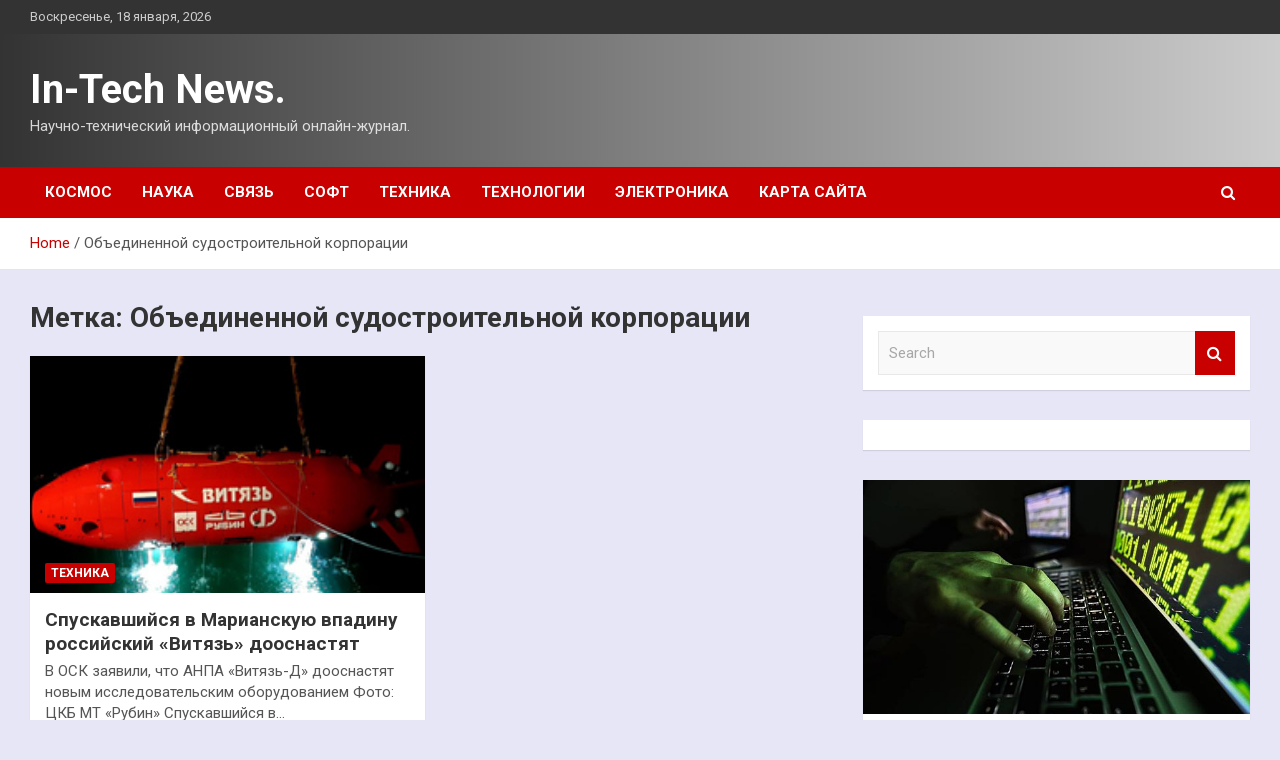

--- FILE ---
content_type: text/html; charset=UTF-8
request_url: http://intex-market.ru/tag/obedinennoj-sudostroitelnoj-korporacii
body_size: 14689
content:
<!doctype html>
<html lang="ru-RU">
<head>
	<meta charset="UTF-8">
	<meta name="viewport" content="width=device-width, initial-scale=1, shrink-to-fit=no">
	<link rel="profile" href="https://gmpg.org/xfn/11">

	<meta name='robots' content='index, follow, max-image-preview:large, max-snippet:-1, max-video-preview:-1' />

	<!-- This site is optimized with the Yoast SEO plugin v25.0 - https://yoast.com/wordpress/plugins/seo/ -->
	<title>Архивы Объединенной судостроительной корпорации - In-Tech News.</title>
	<link rel="canonical" href="https://intex-market.ru/tag/obedinennoj-sudostroitelnoj-korporacii" />
	<meta property="og:locale" content="ru_RU" />
	<meta property="og:type" content="article" />
	<meta property="og:title" content="Архивы Объединенной судостроительной корпорации - In-Tech News." />
	<meta property="og:url" content="https://intex-market.ru/tag/obedinennoj-sudostroitelnoj-korporacii" />
	<meta property="og:site_name" content="In-Tech News." />
	<meta name="twitter:card" content="summary_large_image" />
	<script type="application/ld+json" class="yoast-schema-graph">{"@context":"https://schema.org","@graph":[{"@type":"CollectionPage","@id":"https://intex-market.ru/tag/obedinennoj-sudostroitelnoj-korporacii","url":"https://intex-market.ru/tag/obedinennoj-sudostroitelnoj-korporacii","name":"Архивы Объединенной судостроительной корпорации - In-Tech News.","isPartOf":{"@id":"http://intex-market.ru/#website"},"primaryImageOfPage":{"@id":"https://intex-market.ru/tag/obedinennoj-sudostroitelnoj-korporacii#primaryimage"},"image":{"@id":"https://intex-market.ru/tag/obedinennoj-sudostroitelnoj-korporacii#primaryimage"},"thumbnailUrl":"http://intex-market.ru/wp-content/uploads/2022/09/spuskavshijsja-v-marianskuju-vpadinu-rossijskij-vitjaz-doosnastjat-d1a59f7.jpg","breadcrumb":{"@id":"https://intex-market.ru/tag/obedinennoj-sudostroitelnoj-korporacii#breadcrumb"},"inLanguage":"ru-RU"},{"@type":"ImageObject","inLanguage":"ru-RU","@id":"https://intex-market.ru/tag/obedinennoj-sudostroitelnoj-korporacii#primaryimage","url":"http://intex-market.ru/wp-content/uploads/2022/09/spuskavshijsja-v-marianskuju-vpadinu-rossijskij-vitjaz-doosnastjat-d1a59f7.jpg","contentUrl":"http://intex-market.ru/wp-content/uploads/2022/09/spuskavshijsja-v-marianskuju-vpadinu-rossijskij-vitjaz-doosnastjat-d1a59f7.jpg","width":240,"height":160},{"@type":"BreadcrumbList","@id":"https://intex-market.ru/tag/obedinennoj-sudostroitelnoj-korporacii#breadcrumb","itemListElement":[{"@type":"ListItem","position":1,"name":"Главная страница","item":"http://intex-market.ru/"},{"@type":"ListItem","position":2,"name":"Объединенной судостроительной корпорации"}]},{"@type":"WebSite","@id":"http://intex-market.ru/#website","url":"http://intex-market.ru/","name":"In-Tech News.","description":"Научно-технический информационный онлайн-журнал.","potentialAction":[{"@type":"SearchAction","target":{"@type":"EntryPoint","urlTemplate":"http://intex-market.ru/?s={search_term_string}"},"query-input":{"@type":"PropertyValueSpecification","valueRequired":true,"valueName":"search_term_string"}}],"inLanguage":"ru-RU"}]}</script>
	<!-- / Yoast SEO plugin. -->


<link rel='dns-prefetch' href='//fonts.googleapis.com' />
<style id='wp-img-auto-sizes-contain-inline-css' type='text/css'>
img:is([sizes=auto i],[sizes^="auto," i]){contain-intrinsic-size:3000px 1500px}
/*# sourceURL=wp-img-auto-sizes-contain-inline-css */
</style>
<style id='wp-block-library-inline-css' type='text/css'>
:root{--wp-block-synced-color:#7a00df;--wp-block-synced-color--rgb:122,0,223;--wp-bound-block-color:var(--wp-block-synced-color);--wp-editor-canvas-background:#ddd;--wp-admin-theme-color:#007cba;--wp-admin-theme-color--rgb:0,124,186;--wp-admin-theme-color-darker-10:#006ba1;--wp-admin-theme-color-darker-10--rgb:0,107,160.5;--wp-admin-theme-color-darker-20:#005a87;--wp-admin-theme-color-darker-20--rgb:0,90,135;--wp-admin-border-width-focus:2px}@media (min-resolution:192dpi){:root{--wp-admin-border-width-focus:1.5px}}.wp-element-button{cursor:pointer}:root .has-very-light-gray-background-color{background-color:#eee}:root .has-very-dark-gray-background-color{background-color:#313131}:root .has-very-light-gray-color{color:#eee}:root .has-very-dark-gray-color{color:#313131}:root .has-vivid-green-cyan-to-vivid-cyan-blue-gradient-background{background:linear-gradient(135deg,#00d084,#0693e3)}:root .has-purple-crush-gradient-background{background:linear-gradient(135deg,#34e2e4,#4721fb 50%,#ab1dfe)}:root .has-hazy-dawn-gradient-background{background:linear-gradient(135deg,#faaca8,#dad0ec)}:root .has-subdued-olive-gradient-background{background:linear-gradient(135deg,#fafae1,#67a671)}:root .has-atomic-cream-gradient-background{background:linear-gradient(135deg,#fdd79a,#004a59)}:root .has-nightshade-gradient-background{background:linear-gradient(135deg,#330968,#31cdcf)}:root .has-midnight-gradient-background{background:linear-gradient(135deg,#020381,#2874fc)}:root{--wp--preset--font-size--normal:16px;--wp--preset--font-size--huge:42px}.has-regular-font-size{font-size:1em}.has-larger-font-size{font-size:2.625em}.has-normal-font-size{font-size:var(--wp--preset--font-size--normal)}.has-huge-font-size{font-size:var(--wp--preset--font-size--huge)}.has-text-align-center{text-align:center}.has-text-align-left{text-align:left}.has-text-align-right{text-align:right}.has-fit-text{white-space:nowrap!important}#end-resizable-editor-section{display:none}.aligncenter{clear:both}.items-justified-left{justify-content:flex-start}.items-justified-center{justify-content:center}.items-justified-right{justify-content:flex-end}.items-justified-space-between{justify-content:space-between}.screen-reader-text{border:0;clip-path:inset(50%);height:1px;margin:-1px;overflow:hidden;padding:0;position:absolute;width:1px;word-wrap:normal!important}.screen-reader-text:focus{background-color:#ddd;clip-path:none;color:#444;display:block;font-size:1em;height:auto;left:5px;line-height:normal;padding:15px 23px 14px;text-decoration:none;top:5px;width:auto;z-index:100000}html :where(.has-border-color){border-style:solid}html :where([style*=border-top-color]){border-top-style:solid}html :where([style*=border-right-color]){border-right-style:solid}html :where([style*=border-bottom-color]){border-bottom-style:solid}html :where([style*=border-left-color]){border-left-style:solid}html :where([style*=border-width]){border-style:solid}html :where([style*=border-top-width]){border-top-style:solid}html :where([style*=border-right-width]){border-right-style:solid}html :where([style*=border-bottom-width]){border-bottom-style:solid}html :where([style*=border-left-width]){border-left-style:solid}html :where(img[class*=wp-image-]){height:auto;max-width:100%}:where(figure){margin:0 0 1em}html :where(.is-position-sticky){--wp-admin--admin-bar--position-offset:var(--wp-admin--admin-bar--height,0px)}@media screen and (max-width:600px){html :where(.is-position-sticky){--wp-admin--admin-bar--position-offset:0px}}

/*# sourceURL=wp-block-library-inline-css */
</style><style id='global-styles-inline-css' type='text/css'>
:root{--wp--preset--aspect-ratio--square: 1;--wp--preset--aspect-ratio--4-3: 4/3;--wp--preset--aspect-ratio--3-4: 3/4;--wp--preset--aspect-ratio--3-2: 3/2;--wp--preset--aspect-ratio--2-3: 2/3;--wp--preset--aspect-ratio--16-9: 16/9;--wp--preset--aspect-ratio--9-16: 9/16;--wp--preset--color--black: #000000;--wp--preset--color--cyan-bluish-gray: #abb8c3;--wp--preset--color--white: #ffffff;--wp--preset--color--pale-pink: #f78da7;--wp--preset--color--vivid-red: #cf2e2e;--wp--preset--color--luminous-vivid-orange: #ff6900;--wp--preset--color--luminous-vivid-amber: #fcb900;--wp--preset--color--light-green-cyan: #7bdcb5;--wp--preset--color--vivid-green-cyan: #00d084;--wp--preset--color--pale-cyan-blue: #8ed1fc;--wp--preset--color--vivid-cyan-blue: #0693e3;--wp--preset--color--vivid-purple: #9b51e0;--wp--preset--gradient--vivid-cyan-blue-to-vivid-purple: linear-gradient(135deg,rgb(6,147,227) 0%,rgb(155,81,224) 100%);--wp--preset--gradient--light-green-cyan-to-vivid-green-cyan: linear-gradient(135deg,rgb(122,220,180) 0%,rgb(0,208,130) 100%);--wp--preset--gradient--luminous-vivid-amber-to-luminous-vivid-orange: linear-gradient(135deg,rgb(252,185,0) 0%,rgb(255,105,0) 100%);--wp--preset--gradient--luminous-vivid-orange-to-vivid-red: linear-gradient(135deg,rgb(255,105,0) 0%,rgb(207,46,46) 100%);--wp--preset--gradient--very-light-gray-to-cyan-bluish-gray: linear-gradient(135deg,rgb(238,238,238) 0%,rgb(169,184,195) 100%);--wp--preset--gradient--cool-to-warm-spectrum: linear-gradient(135deg,rgb(74,234,220) 0%,rgb(151,120,209) 20%,rgb(207,42,186) 40%,rgb(238,44,130) 60%,rgb(251,105,98) 80%,rgb(254,248,76) 100%);--wp--preset--gradient--blush-light-purple: linear-gradient(135deg,rgb(255,206,236) 0%,rgb(152,150,240) 100%);--wp--preset--gradient--blush-bordeaux: linear-gradient(135deg,rgb(254,205,165) 0%,rgb(254,45,45) 50%,rgb(107,0,62) 100%);--wp--preset--gradient--luminous-dusk: linear-gradient(135deg,rgb(255,203,112) 0%,rgb(199,81,192) 50%,rgb(65,88,208) 100%);--wp--preset--gradient--pale-ocean: linear-gradient(135deg,rgb(255,245,203) 0%,rgb(182,227,212) 50%,rgb(51,167,181) 100%);--wp--preset--gradient--electric-grass: linear-gradient(135deg,rgb(202,248,128) 0%,rgb(113,206,126) 100%);--wp--preset--gradient--midnight: linear-gradient(135deg,rgb(2,3,129) 0%,rgb(40,116,252) 100%);--wp--preset--font-size--small: 13px;--wp--preset--font-size--medium: 20px;--wp--preset--font-size--large: 36px;--wp--preset--font-size--x-large: 42px;--wp--preset--spacing--20: 0.44rem;--wp--preset--spacing--30: 0.67rem;--wp--preset--spacing--40: 1rem;--wp--preset--spacing--50: 1.5rem;--wp--preset--spacing--60: 2.25rem;--wp--preset--spacing--70: 3.38rem;--wp--preset--spacing--80: 5.06rem;--wp--preset--shadow--natural: 6px 6px 9px rgba(0, 0, 0, 0.2);--wp--preset--shadow--deep: 12px 12px 50px rgba(0, 0, 0, 0.4);--wp--preset--shadow--sharp: 6px 6px 0px rgba(0, 0, 0, 0.2);--wp--preset--shadow--outlined: 6px 6px 0px -3px rgb(255, 255, 255), 6px 6px rgb(0, 0, 0);--wp--preset--shadow--crisp: 6px 6px 0px rgb(0, 0, 0);}:where(.is-layout-flex){gap: 0.5em;}:where(.is-layout-grid){gap: 0.5em;}body .is-layout-flex{display: flex;}.is-layout-flex{flex-wrap: wrap;align-items: center;}.is-layout-flex > :is(*, div){margin: 0;}body .is-layout-grid{display: grid;}.is-layout-grid > :is(*, div){margin: 0;}:where(.wp-block-columns.is-layout-flex){gap: 2em;}:where(.wp-block-columns.is-layout-grid){gap: 2em;}:where(.wp-block-post-template.is-layout-flex){gap: 1.25em;}:where(.wp-block-post-template.is-layout-grid){gap: 1.25em;}.has-black-color{color: var(--wp--preset--color--black) !important;}.has-cyan-bluish-gray-color{color: var(--wp--preset--color--cyan-bluish-gray) !important;}.has-white-color{color: var(--wp--preset--color--white) !important;}.has-pale-pink-color{color: var(--wp--preset--color--pale-pink) !important;}.has-vivid-red-color{color: var(--wp--preset--color--vivid-red) !important;}.has-luminous-vivid-orange-color{color: var(--wp--preset--color--luminous-vivid-orange) !important;}.has-luminous-vivid-amber-color{color: var(--wp--preset--color--luminous-vivid-amber) !important;}.has-light-green-cyan-color{color: var(--wp--preset--color--light-green-cyan) !important;}.has-vivid-green-cyan-color{color: var(--wp--preset--color--vivid-green-cyan) !important;}.has-pale-cyan-blue-color{color: var(--wp--preset--color--pale-cyan-blue) !important;}.has-vivid-cyan-blue-color{color: var(--wp--preset--color--vivid-cyan-blue) !important;}.has-vivid-purple-color{color: var(--wp--preset--color--vivid-purple) !important;}.has-black-background-color{background-color: var(--wp--preset--color--black) !important;}.has-cyan-bluish-gray-background-color{background-color: var(--wp--preset--color--cyan-bluish-gray) !important;}.has-white-background-color{background-color: var(--wp--preset--color--white) !important;}.has-pale-pink-background-color{background-color: var(--wp--preset--color--pale-pink) !important;}.has-vivid-red-background-color{background-color: var(--wp--preset--color--vivid-red) !important;}.has-luminous-vivid-orange-background-color{background-color: var(--wp--preset--color--luminous-vivid-orange) !important;}.has-luminous-vivid-amber-background-color{background-color: var(--wp--preset--color--luminous-vivid-amber) !important;}.has-light-green-cyan-background-color{background-color: var(--wp--preset--color--light-green-cyan) !important;}.has-vivid-green-cyan-background-color{background-color: var(--wp--preset--color--vivid-green-cyan) !important;}.has-pale-cyan-blue-background-color{background-color: var(--wp--preset--color--pale-cyan-blue) !important;}.has-vivid-cyan-blue-background-color{background-color: var(--wp--preset--color--vivid-cyan-blue) !important;}.has-vivid-purple-background-color{background-color: var(--wp--preset--color--vivid-purple) !important;}.has-black-border-color{border-color: var(--wp--preset--color--black) !important;}.has-cyan-bluish-gray-border-color{border-color: var(--wp--preset--color--cyan-bluish-gray) !important;}.has-white-border-color{border-color: var(--wp--preset--color--white) !important;}.has-pale-pink-border-color{border-color: var(--wp--preset--color--pale-pink) !important;}.has-vivid-red-border-color{border-color: var(--wp--preset--color--vivid-red) !important;}.has-luminous-vivid-orange-border-color{border-color: var(--wp--preset--color--luminous-vivid-orange) !important;}.has-luminous-vivid-amber-border-color{border-color: var(--wp--preset--color--luminous-vivid-amber) !important;}.has-light-green-cyan-border-color{border-color: var(--wp--preset--color--light-green-cyan) !important;}.has-vivid-green-cyan-border-color{border-color: var(--wp--preset--color--vivid-green-cyan) !important;}.has-pale-cyan-blue-border-color{border-color: var(--wp--preset--color--pale-cyan-blue) !important;}.has-vivid-cyan-blue-border-color{border-color: var(--wp--preset--color--vivid-cyan-blue) !important;}.has-vivid-purple-border-color{border-color: var(--wp--preset--color--vivid-purple) !important;}.has-vivid-cyan-blue-to-vivid-purple-gradient-background{background: var(--wp--preset--gradient--vivid-cyan-blue-to-vivid-purple) !important;}.has-light-green-cyan-to-vivid-green-cyan-gradient-background{background: var(--wp--preset--gradient--light-green-cyan-to-vivid-green-cyan) !important;}.has-luminous-vivid-amber-to-luminous-vivid-orange-gradient-background{background: var(--wp--preset--gradient--luminous-vivid-amber-to-luminous-vivid-orange) !important;}.has-luminous-vivid-orange-to-vivid-red-gradient-background{background: var(--wp--preset--gradient--luminous-vivid-orange-to-vivid-red) !important;}.has-very-light-gray-to-cyan-bluish-gray-gradient-background{background: var(--wp--preset--gradient--very-light-gray-to-cyan-bluish-gray) !important;}.has-cool-to-warm-spectrum-gradient-background{background: var(--wp--preset--gradient--cool-to-warm-spectrum) !important;}.has-blush-light-purple-gradient-background{background: var(--wp--preset--gradient--blush-light-purple) !important;}.has-blush-bordeaux-gradient-background{background: var(--wp--preset--gradient--blush-bordeaux) !important;}.has-luminous-dusk-gradient-background{background: var(--wp--preset--gradient--luminous-dusk) !important;}.has-pale-ocean-gradient-background{background: var(--wp--preset--gradient--pale-ocean) !important;}.has-electric-grass-gradient-background{background: var(--wp--preset--gradient--electric-grass) !important;}.has-midnight-gradient-background{background: var(--wp--preset--gradient--midnight) !important;}.has-small-font-size{font-size: var(--wp--preset--font-size--small) !important;}.has-medium-font-size{font-size: var(--wp--preset--font-size--medium) !important;}.has-large-font-size{font-size: var(--wp--preset--font-size--large) !important;}.has-x-large-font-size{font-size: var(--wp--preset--font-size--x-large) !important;}
/*# sourceURL=global-styles-inline-css */
</style>

<style id='classic-theme-styles-inline-css' type='text/css'>
/*! This file is auto-generated */
.wp-block-button__link{color:#fff;background-color:#32373c;border-radius:9999px;box-shadow:none;text-decoration:none;padding:calc(.667em + 2px) calc(1.333em + 2px);font-size:1.125em}.wp-block-file__button{background:#32373c;color:#fff;text-decoration:none}
/*# sourceURL=/wp-includes/css/classic-themes.min.css */
</style>
<link rel='stylesheet' id='bootstrap-style-css' href='http://intex-market.ru/wp-content/themes/newscard/assets/library/bootstrap/css/bootstrap.min.css' type='text/css' media='all' />
<link rel='stylesheet' id='newscard-style-css' href='http://intex-market.ru/wp-content/themes/newscard/style.css' type='text/css' media='all' />
<script type="text/javascript" src="http://intex-market.ru/wp-includes/js/jquery/jquery.min.js" id="jquery-core-js"></script>
<script type="text/javascript" id="wp-disable-css-lazy-load-js-extra">
/* <![CDATA[ */
var WpDisableAsyncLinks = {"wp-disable-font-awesome":"http://intex-market.ru/wp-content/themes/newscard/assets/library/font-awesome/css/font-awesome.css","wp-disable-google-fonts":"//fonts.googleapis.com/css?family=Roboto:100,300,300i,400,400i,500,500i,700,700i"};
//# sourceURL=wp-disable-css-lazy-load-js-extra
/* ]]> */
</script>
<script type="text/javascript" src="http://intex-market.ru/wp-content/plugins/wp-disable/js/css-lazy-load.min.js" id="wp-disable-css-lazy-load-js"></script>
<style type="text/css" id="custom-background-css">
body.custom-background { background-color: #e6e6f7; }
</style>
	<link rel="icon" href="http://intex-market.ru/wp-content/uploads/2022/09/1._nastrojki-150x150.png" sizes="32x32" />
<link rel="icon" href="http://intex-market.ru/wp-content/uploads/2022/09/1._nastrojki.png" sizes="192x192" />
<link rel="apple-touch-icon" href="http://intex-market.ru/wp-content/uploads/2022/09/1._nastrojki.png" />
<meta name="msapplication-TileImage" content="http://intex-market.ru/wp-content/uploads/2022/09/1._nastrojki.png" />
<link rel="alternate" type="application/rss+xml" title="RSS" href="http://intex-market.ru/rsslatest.xml" /></head>

<body class="archive tag tag-obedinennoj-sudostroitelnoj-korporacii tag-126 custom-background wp-theme-newscard theme-body hfeed">
<div id="page" class="site">
	<a class="skip-link screen-reader-text" href="#content">Skip to content</a>
	
	<header id="masthead" class="site-header">

					<div class="info-bar">
				<div class="container">
					<div class="row gutter-10">
						<div class="col col-sm contact-section">
							<div class="date">
								<ul><li>Воскресенье, 18 января, 2026</li></ul>
							</div>
						</div><!-- .contact-section -->

											</div><!-- .row -->
          		</div><!-- .container -->
        	</div><!-- .infobar -->
        		<nav class="navbar navbar-expand-lg d-block">
			<div class="navbar-head header-overlay-dark" >
				<div class="container">
					<div class="row navbar-head-row align-items-center">
						<div class="col-lg-4">
							<div class="site-branding navbar-brand">
																	<h2 class="site-title"><a href="http://intex-market.ru/" rel="home">In-Tech News.</a></h2>
																	<p class="site-description">Научно-технический информационный онлайн-журнал.</p>
															</div><!-- .site-branding .navbar-brand -->
						</div>
											</div><!-- .row -->
				</div><!-- .container -->
			</div><!-- .navbar-head -->
			<div class="navigation-bar">
				<div class="navigation-bar-top">
					<div class="container">
						<button class="navbar-toggler menu-toggle" type="button" data-toggle="collapse" data-target="#navbarCollapse" aria-controls="navbarCollapse" aria-expanded="false" aria-label="Toggle navigation"></button>
						<span class="search-toggle"></span>
					</div><!-- .container -->
					<div class="search-bar">
						<div class="container">
							<div class="search-block off">
								<form action="http://intex-market.ru/" method="get" class="search-form">
	<label class="assistive-text"> Search </label>
	<div class="input-group">
		<input type="search" value="" placeholder="Search" class="form-control s" name="s">
		<div class="input-group-prepend">
			<button class="btn btn-theme">Search</button>
		</div>
	</div>
</form><!-- .search-form -->
							</div><!-- .search-box -->
						</div><!-- .container -->
					</div><!-- .search-bar -->
				</div><!-- .navigation-bar-top -->
				<div class="navbar-main">
					<div class="container">
						<div class="collapse navbar-collapse" id="navbarCollapse">
							<div id="site-navigation" class="main-navigation nav-uppercase" role="navigation">
								<ul class="nav-menu navbar-nav d-lg-block"><li id="menu-item-79" class="menu-item menu-item-type-taxonomy menu-item-object-category menu-item-79"><a href="http://intex-market.ru/category/kosmos">Космос</a></li>
<li id="menu-item-74" class="menu-item menu-item-type-taxonomy menu-item-object-category menu-item-74"><a href="http://intex-market.ru/category/nauka">Наука</a></li>
<li id="menu-item-75" class="menu-item menu-item-type-taxonomy menu-item-object-category menu-item-75"><a href="http://intex-market.ru/category/svyaz">Связь</a></li>
<li id="menu-item-77" class="menu-item menu-item-type-taxonomy menu-item-object-category menu-item-77"><a href="http://intex-market.ru/category/soft">Софт</a></li>
<li id="menu-item-73" class="menu-item menu-item-type-taxonomy menu-item-object-category menu-item-73"><a href="http://intex-market.ru/category/texnika">Техника</a></li>
<li id="menu-item-76" class="menu-item menu-item-type-taxonomy menu-item-object-category menu-item-76"><a href="http://intex-market.ru/category/texnologii">Технологии</a></li>
<li id="menu-item-78" class="menu-item menu-item-type-taxonomy menu-item-object-category menu-item-78"><a href="http://intex-market.ru/category/elektronika">Электроника</a></li>
<li id="menu-item-80" class="menu-item menu-item-type-post_type menu-item-object-page menu-item-80"><a href="http://intex-market.ru/karta-sajta">Карта сайта</a></li>
</ul>							</div><!-- #site-navigation .main-navigation -->
						</div><!-- .navbar-collapse -->
						<div class="nav-search">
							<span class="search-toggle"></span>
						</div><!-- .nav-search -->
					</div><!-- .container -->
				</div><!-- .navbar-main -->
			</div><!-- .navigation-bar -->
		</nav><!-- .navbar -->

		
		
					<div id="breadcrumb">
				<div class="container">
					<div role="navigation" aria-label="Breadcrumbs" class="breadcrumb-trail breadcrumbs" itemprop="breadcrumb"><ul class="trail-items" itemscope itemtype="http://schema.org/BreadcrumbList"><meta name="numberOfItems" content="2" /><meta name="itemListOrder" content="Ascending" /><li itemprop="itemListElement" itemscope itemtype="http://schema.org/ListItem" class="trail-item trail-begin"><a href="http://intex-market.ru" rel="home" itemprop="item"><span itemprop="name">Home</span></a><meta itemprop="position" content="1" /></li><li itemprop="itemListElement" itemscope itemtype="http://schema.org/ListItem" class="trail-item trail-end"><span itemprop="name">Объединенной судостроительной корпорации</span><meta itemprop="position" content="2" /></li></ul></div>				</div>
			</div><!-- .breadcrumb -->
			</header><!-- #masthead -->
	<div id="content" class="site-content ">
		<div class="container">
							<div class="row justify-content-center site-content-row">
			<div id="primary" class="col-lg-8 content-area">		<main id="main" class="site-main">

			
				<header class="page-header">
					<h1 class="page-title">Метка: <span>Объединенной судостроительной корпорации</span></h1>				</header><!-- .page-header -->

				<div class="row gutter-parent-14 post-wrap">
						<div class="col-sm-6 col-xxl-4 post-col">
	<div class="post-309 post type-post status-publish format-standard has-post-thumbnail hentry category-texnika tag-akademii-geopoliticheskix-problem tag-vladimir-korolev tag-konstantin-sivkov tag-obedinennoj-sudostroitelnoj-korporacii tag-fondom-perspektivnyx-issledovanij">

		
				<figure class="post-featured-image post-img-wrap">
					<a title="Спускавшийся в Марианскую впадину российский «Витязь» дооснастят" href="http://intex-market.ru/texnika/spyskavshiisia-v-marianskyu-vpadiny-rossiiskii-vitiaz-doosnastiat.html" class="post-img" style="background-image: url('http://intex-market.ru/wp-content/uploads/2022/09/spuskavshijsja-v-marianskuju-vpadinu-rossijskij-vitjaz-doosnastjat-d1a59f7.jpg');"></a>
					<div class="entry-meta category-meta">
						<div class="cat-links"><a href="http://intex-market.ru/category/texnika" rel="category tag">Техника</a></div>
					</div><!-- .entry-meta -->
				</figure><!-- .post-featured-image .post-img-wrap -->

			
					<header class="entry-header">
				<h2 class="entry-title"><a href="http://intex-market.ru/texnika/spyskavshiisia-v-marianskyu-vpadiny-rossiiskii-vitiaz-doosnastiat.html" rel="bookmark">Спускавшийся в Марианскую впадину российский «Витязь» дооснастят</a></h2>
									<div class="entry-meta">
											</div><!-- .entry-meta -->
								</header>
				<div class="entry-content">
								<p>В ОСК заявили, что АНПА «Витязь-Д» дооснастят новым исследовательским оборудованием Фото: ЦКБ МТ «Рубин» Спускавшийся в&hellip;</p>
						</div><!-- entry-content -->

			</div><!-- .post-309 -->
	</div><!-- .col-sm-6 .col-xxl-4 .post-col -->
				</div><!-- .row .gutter-parent-14 .post-wrap-->

				
		</main><!-- #main -->
	</div><!-- #primary -->



<aside id="secondary" class="col-lg-4 widget-area" role="complementary">
	<div class="sticky-sidebar">
<p></p>

		<section id="search-2" class="widget widget_search"><form action="http://intex-market.ru/" method="get" class="search-form">
	<label class="assistive-text"> Search </label>
	<div class="input-group">
		<input type="search" value="" placeholder="Search" class="form-control s" name="s">
		<div class="input-group-prepend">
			<button class="btn btn-theme">Search</button>
		</div>
	</div>
</form><!-- .search-form -->
</section><section id="execphp-2" class="widget widget_execphp">			<div class="execphpwidget"></div>
		</section><section id="newscard_horizontal_vertical_posts-2" class="widget newscard-widget-horizontal-vertical-posts">				<div class="row gutter-parent-14 post-vertical">
			<div class="col-md-6 first-col">
										<div class="post-boxed main-post clearfix">
											<div class="post-img-wrap">
							<a href="http://intex-market.ru/texnologii/eksperty-sostavili-plan-deistvii-na-slychai-kraji-lichnyh-dannyh.html" class="post-img" style="background-image: url('http://intex-market.ru/wp-content/uploads/2022/09/eksperty-sostavili-plan-dejstvij-nanbspsluchaj-krazhi-lichnyh-dannyh-4c7f28c.jpg');"></a>
						</div>
										<div class="post-content">
						<div class="entry-meta category-meta">
							<div class="cat-links"><a href="http://intex-market.ru/category/texnologii" rel="category tag">Технологии</a></div>
						</div><!-- .entry-meta -->
						<h3 class="entry-title"><a href="http://intex-market.ru/texnologii/eksperty-sostavili-plan-deistvii-na-slychai-kraji-lichnyh-dannyh.html">Эксперты составили план действий на случай кражи личных данных</a></h3>						<div class="entry-meta">
						</div>
						<div class="entry-content">
							Эксперты по цифровой безопасности, опрошенные РИА Новости, рассказали, что избежать утечки личных данных можно, зарегистрировав e-mail и мобильных номер, которые «не жалко». Если предотвратить утечку не удалось, необходимо сменить все пароли.

Фото: ТАССТАСС
В компании-разработчике антивирусов ESET посоветовали подключить двухфакторную&hellip;						</div><!-- .entry-content -->
					</div>
				</div><!-- post-boxed -->
			</div>
			<div class="col-md-6 second-col">
												<div class="post-boxed inlined clearfix">
													<div class="post-img-wrap">
								<a href="http://intex-market.ru/texnologii/kitaiskie-ychenye-razrabotali-proekt-iadernogo-reaktora-novogo-tipa.html" class="post-img" style="background-image: url('http://intex-market.ru/wp-content/uploads/2022/09/kitajskie-uchenye-razrabotali-proekt-jadernogo-reaktora-novogo-tipa-210ec69-300x169.jpg');"></a>
							</div>
												<div class="post-content">
							<div class="entry-meta category-meta">
								<div class="cat-links"><a href="http://intex-market.ru/category/texnologii" rel="category tag">Технологии</a></div>
							</div><!-- .entry-meta -->
							<h3 class="entry-title"><a href="http://intex-market.ru/texnologii/kitaiskie-ychenye-razrabotali-proekt-iadernogo-reaktora-novogo-tipa.html">Китайские ученые разработали проект ядерного реактора нового типа</a></h3>							<div class="entry-meta">
							</div>
						</div>
					</div><!-- .post-boxed -->
													<div class="post-boxed inlined clearfix">
													<div class="post-img-wrap">
								<a href="http://intex-market.ru/texnologii/spacex-vpervye-zapystila-korabl-s-grajdanskim-ekipajem.html" class="post-img" style="background-image: url('http://intex-market.ru/wp-content/uploads/2022/09/spacex-vpervye-zapustila-korabl-snbspgrazhdanskim-ekipazhem-9949374-300x200.jpg');"></a>
							</div>
												<div class="post-content">
							<div class="entry-meta category-meta">
								<div class="cat-links"><a href="http://intex-market.ru/category/texnologii" rel="category tag">Технологии</a></div>
							</div><!-- .entry-meta -->
							<h3 class="entry-title"><a href="http://intex-market.ru/texnologii/spacex-vpervye-zapystila-korabl-s-grajdanskim-ekipajem.html">SpaceX впервые запустила корабль с гражданским экипажем</a></h3>							<div class="entry-meta">
							</div>
						</div>
					</div><!-- .post-boxed -->
													<div class="post-boxed inlined clearfix">
													<div class="post-img-wrap">
								<a href="http://intex-market.ru/texnologii/v-britanii-zapystili-v-proizvodstvo-bezvrednyi-dlia-planety-plastik.html" class="post-img" style="background-image: url('http://intex-market.ru/wp-content/uploads/2022/09/vnbspbritanii-zapustili-vnbspproizvodstvo-bezvrednyj-dlja-planety-plastik-38f1255-300x169.jpg');"></a>
							</div>
												<div class="post-content">
							<div class="entry-meta category-meta">
								<div class="cat-links"><a href="http://intex-market.ru/category/texnologii" rel="category tag">Технологии</a></div>
							</div><!-- .entry-meta -->
							<h3 class="entry-title"><a href="http://intex-market.ru/texnologii/v-britanii-zapystili-v-proizvodstvo-bezvrednyi-dlia-planety-plastik.html">В Британии запустили в производство безвредный для планеты пластик</a></h3>							<div class="entry-meta">
							</div>
						</div>
					</div><!-- .post-boxed -->
													<div class="post-boxed inlined clearfix">
													<div class="post-img-wrap">
								<a href="http://intex-market.ru/texnologii/ychenyi-oproverg-slyhi-o-vrede-vyshek-5g.html" class="post-img" style="background-image: url('http://intex-market.ru/wp-content/uploads/2022/09/uchenyj-oproverg-sluhi-onbspvrede-vyshek-5g-602f2b3-300x200.jpg');"></a>
							</div>
												<div class="post-content">
							<div class="entry-meta category-meta">
								<div class="cat-links"><a href="http://intex-market.ru/category/texnologii" rel="category tag">Технологии</a></div>
							</div><!-- .entry-meta -->
							<h3 class="entry-title"><a href="http://intex-market.ru/texnologii/ychenyi-oproverg-slyhi-o-vrede-vyshek-5g.html">Ученый опроверг слухи о вреде вышек 5G</a></h3>							<div class="entry-meta">
							</div>
						</div>
					</div><!-- .post-boxed -->
												</div>
		</div><!-- .row gutter-parent-14 -->

		</section><!-- .widget_featured_post --><section id="newscard_horizontal_vertical_posts-3" class="widget newscard-widget-horizontal-vertical-posts">				<div class="row gutter-parent-14 post-vertical">
			<div class="col-md-6 first-col">
										<div class="post-boxed main-post clearfix">
											<div class="post-img-wrap">
							<a href="http://intex-market.ru/texnika/obnaryjen-krypnyi-pravoslavnyi-nekropol-xvii-xviii-veka.html" class="post-img" style="background-image: url('http://intex-market.ru/wp-content/uploads/2022/10/obnaruzhen-krupnyj-pravoslavnyj-nekropol-xvii-xviii-veka-10472c8.jpg');"></a>
						</div>
										<div class="post-content">
						<div class="entry-meta category-meta">
							<div class="cat-links"><a href="http://intex-market.ru/category/texnika" rel="category tag">Техника</a></div>
						</div><!-- .entry-meta -->
						<h3 class="entry-title"><a href="http://intex-market.ru/texnika/obnaryjen-krypnyi-pravoslavnyi-nekropol-xvii-xviii-veka.html">Обнаружен крупный православный некрополь XVII—XVIII века</a></h3>						<div class="entry-meta">
						</div>
						<div class="entry-content">
							N+1: под Омском найден крупный православный некрополь XVII—XVIII века с необычной могилой  
Фото: Томский государственный университет
Археологи из Томского государственного университета обнаружили крупный православный некрополь XVII—XVIII века, в котором находилась одна необычная могила. Об этом сообщает издание N+1 со ссылкой&hellip;						</div><!-- .entry-content -->
					</div>
				</div><!-- post-boxed -->
			</div>
			<div class="col-md-6 second-col">
												<div class="post-boxed inlined clearfix">
													<div class="post-img-wrap">
								<a href="http://intex-market.ru/texnika/doktor-miasnikov-predypredil-ob-opasnom-posledstvii-popyliarnogo-lekarstva.html" class="post-img" style="background-image: url('http://intex-market.ru/wp-content/uploads/2022/10/doktor-mjasnikov-predupredil-ob-opasnom-posledstvii-populjarnogo-lekarstva-92770d3.jpg');"></a>
							</div>
												<div class="post-content">
							<div class="entry-meta category-meta">
								<div class="cat-links"><a href="http://intex-market.ru/category/texnika" rel="category tag">Техника</a></div>
							</div><!-- .entry-meta -->
							<h3 class="entry-title"><a href="http://intex-market.ru/texnika/doktor-miasnikov-predypredil-ob-opasnom-posledstvii-popyliarnogo-lekarstva.html">Доктор Мясников предупредил об опасном последствии популярного лекарства</a></h3>							<div class="entry-meta">
							</div>
						</div>
					</div><!-- .post-boxed -->
													<div class="post-boxed inlined clearfix">
													<div class="post-img-wrap">
								<a href="http://intex-market.ru/texnika/gazprom-zaiavil-o-vozmojnosti-razorvat-kontrakt-s-moldaviei.html" class="post-img" style="background-image: url('http://intex-market.ru/wp-content/uploads/2022/10/gazprom-zajavil-o-vozmozhnosti-razorvat-kontrakt-s-moldaviej-5a79232.jpg');"></a>
							</div>
												<div class="post-content">
							<div class="entry-meta category-meta">
								<div class="cat-links"><a href="http://intex-market.ru/category/texnika" rel="category tag">Техника</a></div>
							</div><!-- .entry-meta -->
							<h3 class="entry-title"><a href="http://intex-market.ru/texnika/gazprom-zaiavil-o-vozmojnosti-razorvat-kontrakt-s-moldaviei.html">«Газпром» заявил о возможности разорвать контракт с Молдавией</a></h3>							<div class="entry-meta">
							</div>
						</div>
					</div><!-- .post-boxed -->
													<div class="post-boxed inlined clearfix">
													<div class="post-img-wrap">
								<a href="http://intex-market.ru/texnika/poiavilis-podrobnosti-vozvrasheniia-smenivshei-flag-figyristki-v-rossiu.html" class="post-img" style="background-image: url('http://intex-market.ru/wp-content/uploads/2022/10/pojavilis-podrobnosti-vozvrashhenija-smenivshej-flag-figuristki-v-rossiju-67bf95f.jpg');"></a>
							</div>
												<div class="post-content">
							<div class="entry-meta category-meta">
								<div class="cat-links"><a href="http://intex-market.ru/category/texnika" rel="category tag">Техника</a></div>
							</div><!-- .entry-meta -->
							<h3 class="entry-title"><a href="http://intex-market.ru/texnika/poiavilis-podrobnosti-vozvrasheniia-smenivshei-flag-figyristki-v-rossiu.html">Появились подробности возвращения сменившей флаг фигуристки в Россию</a></h3>							<div class="entry-meta">
							</div>
						</div>
					</div><!-- .post-boxed -->
													<div class="post-boxed inlined clearfix">
													<div class="post-img-wrap">
								<a href="http://intex-market.ru/texnika/ispaniia-vydelit-bolshe-sredstv-na-oborony.html" class="post-img" style="background-image: url('http://intex-market.ru/wp-content/uploads/2022/10/ispanija-vydelit-bolshe-sredstv-na-oboronu-4f13d65.jpg');"></a>
							</div>
												<div class="post-content">
							<div class="entry-meta category-meta">
								<div class="cat-links"><a href="http://intex-market.ru/category/texnika" rel="category tag">Техника</a></div>
							</div><!-- .entry-meta -->
							<h3 class="entry-title"><a href="http://intex-market.ru/texnika/ispaniia-vydelit-bolshe-sredstv-na-oborony.html">Испания выделит больше средств на оборону</a></h3>							<div class="entry-meta">
							</div>
						</div>
					</div><!-- .post-boxed -->
												</div>
		</div><!-- .row gutter-parent-14 -->

		</section><!-- .widget_featured_post --><section id="tag_cloud-2" class="widget widget_tag_cloud"><h3 class="widget-title">Метки</h3><div class="tagcloud"><a href="http://intex-market.ru/tag/samsung" class="tag-cloud-link tag-link-16 tag-link-position-1" style="font-size: 9.1570247933884pt;" aria-label="#Samsung (4 элемента)">#Samsung</a>
<a href="http://intex-market.ru/tag/samsung-galaxy" class="tag-cloud-link tag-link-17 tag-link-position-2" style="font-size: 8pt;" aria-label="#Samsung Galaxy (3 элемента)">#Samsung Galaxy</a>
<a href="http://intex-market.ru/tag/anonsy" class="tag-cloud-link tag-link-18 tag-link-position-3" style="font-size: 13.090909090909pt;" aria-label="#Анонсы (10 элементов)">#Анонсы</a>
<a href="http://intex-market.ru/tag/smartfony" class="tag-cloud-link tag-link-20 tag-link-position-4" style="font-size: 11.471074380165pt;" aria-label="#Смартфоны (7 элементов)">#Смартфоны</a>
<a href="http://intex-market.ru/tag/apple" class="tag-cloud-link tag-link-7 tag-link-position-5" style="font-size: 12.04958677686pt;" aria-label="Apple (8 элементов)">Apple</a>
<a href="http://intex-market.ru/tag/nasa" class="tag-cloud-link tag-link-32 tag-link-position-6" style="font-size: 10.082644628099pt;" aria-label="NASA (5 элементов)">NASA</a>
<a href="http://intex-market.ru/tag/spacex" class="tag-cloud-link tag-link-46 tag-link-position-7" style="font-size: 9.1570247933884pt;" aria-label="SpaceX (4 элемента)">SpaceX</a>
<a href="http://intex-market.ru/tag/v-rossii" class="tag-cloud-link tag-link-72 tag-link-position-8" style="font-size: 10.082644628099pt;" aria-label="В России (5 элементов)">В России</a>
<a href="http://intex-market.ru/tag/vladimir-putin" class="tag-cloud-link tag-link-133 tag-link-position-9" style="font-size: 16.099173553719pt;" aria-label="Владимир Путин (19 элементов)">Владимир Путин</a>
<a href="http://intex-market.ru/tag/v-mire" class="tag-cloud-link tag-link-94 tag-link-position-10" style="font-size: 10.082644628099pt;" aria-label="В мире (5 элементов)">В мире</a>
<a href="http://intex-market.ru/tag/germanii" class="tag-cloud-link tag-link-164 tag-link-position-11" style="font-size: 10.082644628099pt;" aria-label="Германии (5 элементов)">Германии</a>
<a href="http://intex-market.ru/tag/dmitrij-peskov" class="tag-cloud-link tag-link-196 tag-link-position-12" style="font-size: 9.1570247933884pt;" aria-label="Дмитрий Песков (4 элемента)">Дмитрий Песков</a>
<a href="http://intex-market.ru/tag/zhozep-borrel" class="tag-cloud-link tag-link-191 tag-link-position-13" style="font-size: 9.1570247933884pt;" aria-label="Жозеп Боррель (4 элемента)">Жозеп Боррель</a>
<a href="http://intex-market.ru/tag/ilon-mask" class="tag-cloud-link tag-link-45 tag-link-position-14" style="font-size: 10.082644628099pt;" aria-label="Илон Маск (5 элементов)">Илон Маск</a>
<a href="http://intex-market.ru/tag/issledovanie" class="tag-cloud-link tag-link-57 tag-link-position-15" style="font-size: 9.1570247933884pt;" aria-label="Исследование (4 элемента)">Исследование</a>
<a href="http://intex-market.ru/tag/kiev" class="tag-cloud-link tag-link-188 tag-link-position-16" style="font-size: 10.082644628099pt;" aria-label="Киев (5 элементов)">Киев</a>
<a href="http://intex-market.ru/tag/kievu" class="tag-cloud-link tag-link-162 tag-link-position-17" style="font-size: 10.082644628099pt;" aria-label="Киеву (5 элементов)">Киеву</a>
<a href="http://intex-market.ru/tag/kosmos" class="tag-cloud-link tag-link-33 tag-link-position-18" style="font-size: 16.561983471074pt;" aria-label="Космос (21 элемент)">Космос</a>
<a href="http://intex-market.ru/tag/luna" class="tag-cloud-link tag-link-34 tag-link-position-19" style="font-size: 10.082644628099pt;" aria-label="Луна (5 элементов)">Луна</a>
<a href="http://intex-market.ru/tag/mid-rossii" class="tag-cloud-link tag-link-364 tag-link-position-20" style="font-size: 9.1570247933884pt;" aria-label="МИД России (4 элемента)">МИД России</a>
<a href="http://intex-market.ru/tag/mariya-zaxarova" class="tag-cloud-link tag-link-365 tag-link-position-21" style="font-size: 9.1570247933884pt;" aria-label="Мария Захарова (4 элемента)">Мария Захарова</a>
<a href="http://intex-market.ru/tag/minoborony-rossii" class="tag-cloud-link tag-link-168 tag-link-position-22" style="font-size: 10.892561983471pt;" aria-label="Минобороны России (6 элементов)">Минобороны России</a>
<a href="http://intex-market.ru/tag/moskve" class="tag-cloud-link tag-link-219 tag-link-position-23" style="font-size: 9.1570247933884pt;" aria-label="Москве (4 элемента)">Москве</a>
<a href="http://intex-market.ru/tag/nato" class="tag-cloud-link tag-link-171 tag-link-position-24" style="font-size: 11.471074380165pt;" aria-label="НАТО (7 элементов)">НАТО</a>
<a href="http://intex-market.ru/tag/nauka" class="tag-cloud-link tag-link-13 tag-link-position-25" style="font-size: 22pt;" aria-label="Наука (63 элемента)">Наука</a>
<a href="http://intex-market.ru/tag/nauka-i-texnika" class="tag-cloud-link tag-link-23 tag-link-position-26" style="font-size: 14.363636363636pt;" aria-label="Наука и техника (13 элементов)">Наука и техника</a>
<a href="http://intex-market.ru/tag/novosti-rossii" class="tag-cloud-link tag-link-73 tag-link-position-27" style="font-size: 9.1570247933884pt;" aria-label="Новости России (4 элемента)">Новости России</a>
<a href="http://intex-market.ru/tag/oon" class="tag-cloud-link tag-link-178 tag-link-position-28" style="font-size: 9.1570247933884pt;" aria-label="ООН (4 элемента)">ООН</a>
<a href="http://intex-market.ru/tag/otkrytiya" class="tag-cloud-link tag-link-14 tag-link-position-29" style="font-size: 21.537190082645pt;" aria-label="Открытия (58 элементов)">Открытия</a>
<a href="http://intex-market.ru/tag/rf" class="tag-cloud-link tag-link-333 tag-link-position-30" style="font-size: 10.892561983471pt;" aria-label="РФ (6 элементов)">РФ</a>
<a href="http://intex-market.ru/tag/ramzan-kadyrov" class="tag-cloud-link tag-link-251 tag-link-position-31" style="font-size: 9.1570247933884pt;" aria-label="Рамзан Кадыров (4 элемента)">Рамзан Кадыров</a>
<a href="http://intex-market.ru/tag/roskomnadzor" class="tag-cloud-link tag-link-4 tag-link-position-32" style="font-size: 8pt;" aria-label="Роскомнадзор (3 элемента)">Роскомнадзор</a>
<a href="http://intex-market.ru/tag/roskosmos" class="tag-cloud-link tag-link-74 tag-link-position-33" style="font-size: 9.1570247933884pt;" aria-label="Роскосмос (4 элемента)">Роскосмос</a>
<a href="http://intex-market.ru/tag/rossiej" class="tag-cloud-link tag-link-165 tag-link-position-34" style="font-size: 9.1570247933884pt;" aria-label="Россией (4 элемента)">Россией</a>
<a href="http://intex-market.ru/tag/rossii" class="tag-cloud-link tag-link-147 tag-link-position-35" style="font-size: 21.421487603306pt;" aria-label="России (56 элементов)">России</a>
<a href="http://intex-market.ru/tag/rossiya" class="tag-cloud-link tag-link-104 tag-link-position-36" style="font-size: 12.04958677686pt;" aria-label="Россия (8 элементов)">Россия</a>
<a href="http://intex-market.ru/tag/ssha" class="tag-cloud-link tag-link-35 tag-link-position-37" style="font-size: 18.528925619835pt;" aria-label="США (31 элемент)">США</a>
<a href="http://intex-market.ru/tag/texnologii" class="tag-cloud-link tag-link-22 tag-link-position-38" style="font-size: 17.95041322314pt;" aria-label="Технологии (28 элементов)">Технологии</a>
<a href="http://intex-market.ru/tag/ukraina" class="tag-cloud-link tag-link-146 tag-link-position-39" style="font-size: 9.1570247933884pt;" aria-label="Украина (4 элемента)">Украина</a>
<a href="http://intex-market.ru/tag/ukraine" class="tag-cloud-link tag-link-192 tag-link-position-40" style="font-size: 13.553719008264pt;" aria-label="Украине (11 элементов)">Украине</a>
<a href="http://intex-market.ru/tag/ukrainy" class="tag-cloud-link tag-link-155 tag-link-position-41" style="font-size: 17.603305785124pt;" aria-label="Украины (26 элементов)">Украины</a>
<a href="http://intex-market.ru/tag/frg" class="tag-cloud-link tag-link-289 tag-link-position-42" style="font-size: 10.082644628099pt;" aria-label="ФРГ (5 элементов)">ФРГ</a>
<a href="http://intex-market.ru/tag/chechni" class="tag-cloud-link tag-link-194 tag-link-position-43" style="font-size: 12.04958677686pt;" aria-label="Чечни (8 элементов)">Чечни</a>
<a href="http://intex-market.ru/tag/elektronika" class="tag-cloud-link tag-link-30 tag-link-position-44" style="font-size: 17.95041322314pt;" aria-label="Электроника (28 элементов)">Электроника</a>
<a href="http://intex-market.ru/tag/goskorporacii-rostex" class="tag-cloud-link tag-link-109 tag-link-position-45" style="font-size: 10.892561983471pt;" aria-label="госкорпорации «Ростех» (6 элементов)">госкорпорации «Ростех»</a></div>
</section>	</div><!-- .sticky-sidebar -->
</aside><!-- #secondary -->
					</div><!-- row -->
		</div><!-- .container -->
	</div><!-- #content .site-content-->
	<footer id="colophon" class="site-footer" role="contentinfo">
		
			<div class="container">
				<section class="featured-stories">
								<h3 class="stories-title">
									<a href="http://intex-market.ru/category/elektronika">Электроника</a>
							</h3>
							<div class="row gutter-parent-14">
													<div class="col-sm-6 col-lg-3">
								<div class="post-boxed">
																			<div class="post-img-wrap">
											<div class="featured-post-img">
												<a href="http://intex-market.ru/elektronika/stmicroelectronics-rasshiriaet-semeistvo-nizkovoltnyh-operacionnyh-ysilitelei.html" class="post-img" style="background-image: url('http://intex-market.ru/wp-content/uploads/2022/10/stmicroelectronics-rasshirjaet-semejstvo-nizkovoltnyh-operacionnyh-usilitelej-a5f32c1.jpg');"></a>
											</div>
											<div class="entry-meta category-meta">
												<div class="cat-links"><a href="http://intex-market.ru/category/elektronika" rel="category tag">Электроника</a></div>
											</div><!-- .entry-meta -->
										</div><!-- .post-img-wrap -->
																		<div class="post-content">
																				<h3 class="entry-title"><a href="http://intex-market.ru/elektronika/stmicroelectronics-rasshiriaet-semeistvo-nizkovoltnyh-operacionnyh-ysilitelei.html">STMicroelectronics расширяет семейство низковольтных операционных усилителей</a></h3>																					<div class="entry-meta">
												<div class="date"><a href="http://intex-market.ru/elektronika/stmicroelectronics-rasshiriaet-semeistvo-nizkovoltnyh-operacionnyh-ysilitelei.html" title="STMicroelectronics расширяет семейство низковольтных операционных усилителей">04.10.2022</a> </div> <div class="by-author vcard author"><a href="http://intex-market.ru/author/admin">admin</a> </div>											</div>
																			</div><!-- .post-content -->
								</div><!-- .post-boxed -->
							</div><!-- .col-sm-6 .col-lg-3 -->
													<div class="col-sm-6 col-lg-3">
								<div class="post-boxed">
																			<div class="post-img-wrap">
											<div class="featured-post-img">
												<a href="http://intex-market.ru/elektronika/roselektronika-nachala-vypysk-fiskalnyh-nakopitelei-s-fynkciei-momentalnoi-proverki-markirovki.html" class="post-img" style="background-image: url('http://intex-market.ru/wp-content/uploads/2022/10/roselektronika-nachala-vypusk-fiskalnyh-nakopitelej-s-funkciej-momentalnoj-proverki-markirovki-a853f83.jpg');"></a>
											</div>
											<div class="entry-meta category-meta">
												<div class="cat-links"><a href="http://intex-market.ru/category/elektronika" rel="category tag">Электроника</a></div>
											</div><!-- .entry-meta -->
										</div><!-- .post-img-wrap -->
																		<div class="post-content">
																				<h3 class="entry-title"><a href="http://intex-market.ru/elektronika/roselektronika-nachala-vypysk-fiskalnyh-nakopitelei-s-fynkciei-momentalnoi-proverki-markirovki.html">«Росэлектроника» начала выпуск фискальных накопителей с функцией моментальной проверки маркировки</a></h3>																					<div class="entry-meta">
												<div class="date"><a href="http://intex-market.ru/elektronika/roselektronika-nachala-vypysk-fiskalnyh-nakopitelei-s-fynkciei-momentalnoi-proverki-markirovki.html" title="«Росэлектроника» начала выпуск фискальных накопителей с функцией моментальной проверки маркировки">04.10.2022</a> </div> <div class="by-author vcard author"><a href="http://intex-market.ru/author/admin">admin</a> </div>											</div>
																			</div><!-- .post-content -->
								</div><!-- .post-boxed -->
							</div><!-- .col-sm-6 .col-lg-3 -->
													<div class="col-sm-6 col-lg-3">
								<div class="post-boxed">
																			<div class="post-img-wrap">
											<div class="featured-post-img">
												<a href="http://intex-market.ru/elektronika/roselektronika-i-frp-zapystili-v-krasnoiarske-proizvodstvo-stancii-troposfernoi-sviazi.html" class="post-img" style="background-image: url('http://intex-market.ru/wp-content/uploads/2022/10/roselektronika-i-frp-zapustili-v-krasnojarske-proizvodstvo-stancij-troposfernoj-svjazi-ac38559.jpg');"></a>
											</div>
											<div class="entry-meta category-meta">
												<div class="cat-links"><a href="http://intex-market.ru/category/elektronika" rel="category tag">Электроника</a></div>
											</div><!-- .entry-meta -->
										</div><!-- .post-img-wrap -->
																		<div class="post-content">
																				<h3 class="entry-title"><a href="http://intex-market.ru/elektronika/roselektronika-i-frp-zapystili-v-krasnoiarske-proizvodstvo-stancii-troposfernoi-sviazi.html">«Росэлектроника» и ФРП запустили в Красноярске производство станций тропосферной связи</a></h3>																					<div class="entry-meta">
												<div class="date"><a href="http://intex-market.ru/elektronika/roselektronika-i-frp-zapystili-v-krasnoiarske-proizvodstvo-stancii-troposfernoi-sviazi.html" title="«Росэлектроника» и ФРП запустили в Красноярске производство станций тропосферной связи">04.10.2022</a> </div> <div class="by-author vcard author"><a href="http://intex-market.ru/author/admin">admin</a> </div>											</div>
																			</div><!-- .post-content -->
								</div><!-- .post-boxed -->
							</div><!-- .col-sm-6 .col-lg-3 -->
													<div class="col-sm-6 col-lg-3">
								<div class="post-boxed">
																			<div class="post-img-wrap">
											<div class="featured-post-img">
												<a href="http://intex-market.ru/elektronika/iaroslavskii-radiozavod-nachnet-konveiernoe-proizvodstvo-apparatyry-dlia-spytnikov.html" class="post-img" style="background-image: url('http://intex-market.ru/wp-content/uploads/2022/10/jaroslavskij-radiozavod-nachnet-konvejernoe-proizvodstvo-apparatury-dlja-sputnikov-5f4394c.jpg');"></a>
											</div>
											<div class="entry-meta category-meta">
												<div class="cat-links"><a href="http://intex-market.ru/category/elektronika" rel="category tag">Электроника</a></div>
											</div><!-- .entry-meta -->
										</div><!-- .post-img-wrap -->
																		<div class="post-content">
																				<h3 class="entry-title"><a href="http://intex-market.ru/elektronika/iaroslavskii-radiozavod-nachnet-konveiernoe-proizvodstvo-apparatyry-dlia-spytnikov.html">Ярославский радиозавод начнет конвейерное производство аппаратуры для спутников</a></h3>																					<div class="entry-meta">
												<div class="date"><a href="http://intex-market.ru/elektronika/iaroslavskii-radiozavod-nachnet-konveiernoe-proizvodstvo-apparatyry-dlia-spytnikov.html" title="Ярославский радиозавод начнет конвейерное производство аппаратуры для спутников">04.10.2022</a> </div> <div class="by-author vcard author"><a href="http://intex-market.ru/author/admin">admin</a> </div>											</div>
																			</div><!-- .post-content -->
								</div><!-- .post-boxed -->
							</div><!-- .col-sm-6 .col-lg-3 -->
											</div><!-- .row -->
				</section><!-- .featured-stories -->
			</div><!-- .container -->
		
					<div class="widget-area">
				<div class="container">
					<div class="row">
						<div class="col-sm-6 col-lg-3">
							<section id="custom_html-2" class="widget_text widget widget_custom_html"><div class="textwidget custom-html-widget"><p><noindex><font size="1">
Все материалы на данном сайте взяты из открытых источников и предоставляются исключительно в ознакомительных целях. Права на материалы принадлежат их владельцам. Администрация сайта ответственности за содержание материала не несет.
</font>
</noindex></p></div></section>						</div><!-- footer sidebar column 1 -->
						<div class="col-sm-6 col-lg-3">
							<section id="custom_html-3" class="widget_text widget widget_custom_html"><div class="textwidget custom-html-widget"><p><noindex><font size="1">
Если Вы обнаружили на нашем сайте материалы, которые нарушают авторские права, принадлежащие Вам, Вашей компании или организации, пожалуйста, сообщите нам.
</font>
</noindex></p></div></section>						</div><!-- footer sidebar column 2 -->
						<div class="col-sm-6 col-lg-3">
							<section id="custom_html-4" class="widget_text widget widget_custom_html"><div class="textwidget custom-html-widget"><p><noindex> <font size="1">
На сайте могут быть опубликованы материалы 18+! <br>
При цитировании ссылка на источник обязательна.
</font>
</noindex></p></div></section>						</div><!-- footer sidebar column 3 -->
						<div class="col-sm-6 col-lg-3">
							<section id="custom_html-5" class="widget_text widget widget_custom_html"><div class="textwidget custom-html-widget"><noindex>
<!--LiveInternet counter--><a href="https://www.liveinternet.ru/click"
target="_blank"><img id="licnt3CA7" width="88" height="31" style="border:0" 
title="LiveInternet: показано число просмотров за 24 часа, посетителей за 24 часа и за сегодня"
src="[data-uri]"
alt=""/></a><script>(function(d,s){d.getElementById("licnt3CA7").src=
"https://counter.yadro.ru/hit?t20.11;r"+escape(d.referrer)+
((typeof(s)=="undefined")?"":";s"+s.width+"*"+s.height+"*"+
(s.colorDepth?s.colorDepth:s.pixelDepth))+";u"+escape(d.URL)+
";h"+escape(d.title.substring(0,150))+";"+Math.random()})
(document,screen)</script><!--/LiveInternet-->
</noindex></div></section>						</div><!-- footer sidebar column 4 -->
					</div><!-- .row -->
				</div><!-- .container -->
			</div><!-- .widget-area -->
				<div class="site-info">
			<div class="container">
				<div class="row">
										<div class="copyright col-lg order-lg-1 text-lg-left">
						<div class="theme-link">
						
							Copyright &copy; 2026 <a href="http://intex-market.ru/" title="In-Tech News." >In-Tech News.</a></div>
					</div><!-- .copyright -->
				</div><!-- .row -->
			</div><!-- .container -->
		</div><!-- .site-info -->
	</footer><!-- #colophon -->
	<div class="back-to-top"><a title="Go to Top" href="#masthead"></a></div>
</div><!-- #page -->

<script type="text/javascript">
<!--
var _acic={dataProvider:10};(function(){var e=document.createElement("script");e.type="text/javascript";e.async=true;e.src="https://www.acint.net/aci.js";var t=document.getElementsByTagName("script")[0];t.parentNode.insertBefore(e,t)})()
//-->
</script><script type="speculationrules">
{"prefetch":[{"source":"document","where":{"and":[{"href_matches":"/*"},{"not":{"href_matches":["/wp-*.php","/wp-admin/*","/wp-content/uploads/*","/wp-content/*","/wp-content/plugins/*","/wp-content/themes/newscard/*","/*\\?(.+)"]}},{"not":{"selector_matches":"a[rel~=\"nofollow\"]"}},{"not":{"selector_matches":".no-prefetch, .no-prefetch a"}}]},"eagerness":"conservative"}]}
</script>
<script type="text/javascript" src="http://intex-market.ru/wp-content/themes/newscard/assets/library/bootstrap/js/popper.min.js" id="popper-script-js"></script>
<script type="text/javascript" src="http://intex-market.ru/wp-content/themes/newscard/assets/library/bootstrap/js/bootstrap.min.js" id="bootstrap-script-js"></script>
<script type="text/javascript" src="http://intex-market.ru/wp-content/themes/newscard/assets/library/match-height/jquery.matchHeight-min.js" id="jquery-match-height-js"></script>
<script type="text/javascript" src="http://intex-market.ru/wp-content/themes/newscard/assets/library/match-height/jquery.matchHeight-settings.js" id="newscard-match-height-js"></script>
<script type="text/javascript" src="http://intex-market.ru/wp-content/themes/newscard/assets/js/skip-link-focus-fix.js" id="newscard-skip-link-focus-fix-js"></script>
<script type="text/javascript" src="http://intex-market.ru/wp-content/themes/newscard/assets/library/sticky/jquery.sticky.js" id="jquery-sticky-js"></script>
<script type="text/javascript" src="http://intex-market.ru/wp-content/themes/newscard/assets/library/sticky/jquery.sticky-settings.js" id="newscard-jquery-sticky-js"></script>
<script type="text/javascript" src="http://intex-market.ru/wp-content/themes/newscard/assets/js/scripts.js" id="newscard-scripts-js"></script>

</body>
</html>
